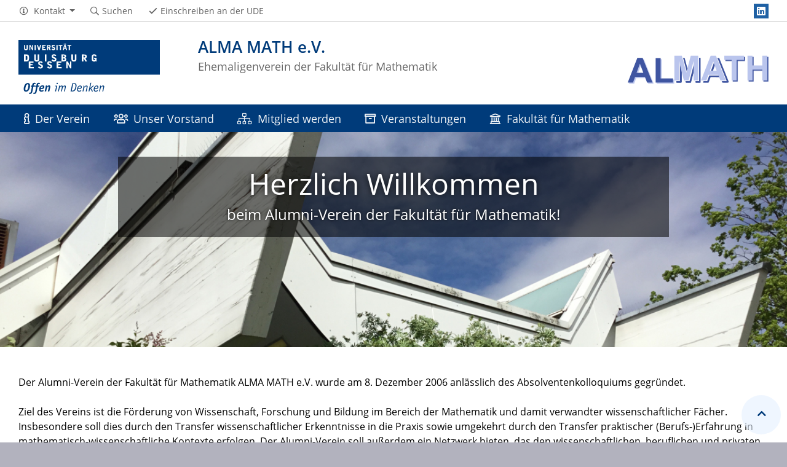

--- FILE ---
content_type: text/html; charset=UTF-8
request_url: https://www.uni-due.de/mathematik/almamath/
body_size: 5094
content:

<!DOCTYPE html>
<html lang="de-1996">
    <head>
        <meta name="GENERATOR" content="IMPERIA 9.2.14" />

        <meta charset="utf-8">
        <title>ALMA MATH e.V.</title>
        <meta name="viewport" content="width=device-width, initial-scale=1, shrink-to-fit=no">
        <link rel="stylesheet" type="text/css" href="/portal/4/css/ude2017.min.css" media="all">
        <link rel="stylesheet" type="text/css" href="/portal/4/css/legacy.css" media="all">
        <script src="/portal/4/js/prejquery.js"></script>
        <link href="/portal/4/js/jquery/jquery-ui/jquery-ui-1.12.1.custom/jquery-ui.min.css" rel="stylesheet">
        <link rel="apple-touch-icon" sizes="57x57" href="/apple-icon-57x57.png">
        <link rel="apple-touch-icon" sizes="60x60" href="/apple-icon-60x60.png">
        <link rel="apple-touch-icon" sizes="72x72" href="/apple-icon-72x72.png">
        <link rel="apple-touch-icon" sizes="76x76" href="/apple-icon-76x76.png">
        <link rel="apple-touch-icon" sizes="114x114" href="/apple-icon-114x114.png">
        <link rel="apple-touch-icon" sizes="120x120" href="/apple-icon-120x120.png">
        <link rel="apple-touch-icon" sizes="144x144" href="/apple-icon-144x144.png">
        <link rel="apple-touch-icon" sizes="152x152" href="/apple-icon-152x152.png">
        <link rel="apple-touch-icon" sizes="180x180" href="/apple-icon-180x180.png">
        <link rel="icon" type="image/png" sizes="192x192"  href="/android-icon-192x192.png">
        <link rel="icon" type="image/png" sizes="32x32" href="/favicon-32x32.png">
        <link rel="icon" type="image/png" sizes="96x96" href="/favicon-96x96.png">
        <link rel="icon" type="image/png" sizes="16x16" href="/favicon-16x16.png">
        <link rel="manifest" href="/manifest.json">
        <meta name="msapplication-TileColor" content="#ffffff">
        <meta name="msapplication-TileImage" content="/ms-icon-144x144.png">
        <meta name="theme-color" content="#ffffff">
        <meta name="robots" content="index,follow">
        <meta name="rubrik" content="Mathematik (/mathematik) [2008] ... Almamath ... Almamath neues Design 2012 (/mathematik/almamath)">
        <meta name="X-Imperia-Live-Info" content="6f31e55b-40ae-2401-5560-5694e68b13a1/950/3966/123488/126446" />
    </head>
    <!-- code cleaned by DocumentCleaner.pm 7.7.2017 -->
<body>
        <header>
            <div class="container" id="siteHeader">
                <a href="https://www.uni-due.de/de/index.php" id="udeLogo" aria-label="Zur Homepage"><span>Universität Duisburg-Essen</span><img src="/portal/4/images/UDE-logo-claim.svg" width="1052" height="414" alt=""></a>
                <div id="orgaunitTitle">
                    <a href="/mathematik/almamath">
                        <img src="/imperia/md/images/mathematik/almamath/logo_2024_pixelbild.png" class="float-right" alt="Logo der Organisationseinheit &quot;ALMA MATH e.V.&quot;">

                        <h1>ALMA MATH e.V.</h1><h2>Ehemaligenverein der Fakultät für Mathematik</h2>
                    </a>
                </div>
            </div>
        </header>
        <div id="navigationMainContainer">
            <div class="container">
                <div id="headerLine">
                    <div class="container" id="headerLineContent">
                        <nav class="col col-auto" id="navigationHeader">
                            <ul class="nav">
                                        <li>
                                    <a href="#" class="dropdown-toggle" data-toggle="dropdown" aria-haspopup="true" aria-expanded="false" role="button">
                                        <i class="far fa-fw fa-info-circle"></i>
                                        <span class="icon-label">Kontakt</span>
                                    </a>
                                    <ul class="dropdown-menu">



                                        <li><a href="mailto:alma.math@uni-due.de">alma.math@uni-due.de</a></li>


                                    </ul>
                                </li>
                                <li><a href="https://www.uni-due.de/suche/"><i class="far fa-fw fa-search"></i><span class="icon-label">Suchen</span></a></li>
                                                <li class="desktop_only"><a href="/studierendensekretariat/"><i class="far fa-fw fa-check"></i><span class="icon-label">Einschreiben an der UDE</span></a></li>
                            </ul><!--/.nav-->
                        </nav><!--/#navigationHeader-->
                        <nav class="col col-auto" id="navigationSocial">
                            <a href="#" class="social-toggler" data-toggle="dropdown" aria-haspopup="true" aria-expanded="false" role="button" id="socialDropDownButton"><i class="far fa-fw fa-share-square" aria-hidden="true"></i>
                            <span class="icon-label">Social Media</span>
                            </a>
                            <div class="dropdown-menu dropdown-menu-right" id="navigationSocialContent" aria-labelledby="socialDropDownButton">
                                <ul>
                                    <li><a href="https://www.linkedin.com/groups/12820450/" class="social social-linkedin" title="Folgen Sie uns bei LinkedIn" aria-label="LinkedIn"><i class="fab fa-fw fa-linkedin" aria-hidden="true"></i></a></li>
                                </ul>
                            </div>
                        </nav>

                    </div>
                </div>
                <nav class="navbar navbar-expand-lg navbar-dark" id="navigationMain">
                    <div class="row">
                        <button class="navbar-toggler" type="button" data-toggle="collapse" data-target="#navigationMainContent" aria-controls="navigationMainContent" aria-expanded="false" aria-label="Toggle navigation"><i class="far fa-bars"></i><span class="navbar-toggler-label">Navigation</span></button>
                        <div class="collapse navbar-collapse" id="navigationMainContent">
                            <ul>                                 <li><a href="/mathematik/almamath/"><i class="far fa-info"></i> Der Verein </a></li>
                                <li><a href="vorstand.php"><i class="far fa-users"></i> Unser Vorstand</a></li>
                                <li><a href="mitgliedschaft.php"><i class="fal fa-sitemap"></i> Mitglied werden</a></li>
                                <li><a href="veranstaltungen.php"><i class="far fa-archive"></i> Veranstaltungen</a></li>
                                <li><a href="/mathematik/"><i class="far fa-university"></i> Fakultät für Mathematik</a></li>

                                <li id="navbarOverflowButton"><a href="javascript:void(false);"></a></li>
                            </ul>
                        </div>
                    </div>
                </nav>
            </div>
        </div>
        <main>
            <div class="carouselbox">
                <div id="carousel" class="carousel carousel--350 slide" data-ride="carousel" data-interval="8000">
                    <figure class="carousel-item darkbackground active">
                        <img src="/imperia/md/images/pool/fittosize__1200_550_49ed7de41b26a228ade4c26a82bd391a_rensing-2019-camp-e-img_2346-1920-1080.jpg" class="carousel-img"  alt="">
                        <div class="carousel-caption">
                            <h1>
                                Herzlich Willkommen
                            </h1>
                            <h2>
                                   beim Alumni-Verein der Fakultät für Mathematik!
                            </h2>
                        </div>
                    </figure>
                </div>
            </div>
            <div id="content__standard__main">
<!--[Flexmodul:_portal_2018_text_und_bild]-->
<div class="container-background bg-white">
    <div class="container">
        <div class="row">
            <div class="col">
            <div class="card">
                <div class="card-body">
                    <h2><span class="card-subtitle"></span><span class="card-title"></span></h2>
                    <div class="card-text">
<div>Der Alumni-Verein der Fakult&auml;t f&uuml;r Mathematik ALMA MATH e.V. wurde am 8. Dezember 2006 anl&auml;sslich des Absolventenkolloquiums gegr&uuml;ndet.</div>
<div>&nbsp;</div>
<div>Ziel des Vereins ist die F&ouml;rderung von Wissenschaft, Forschung und Bildung im Bereich der Mathematik und damit verwandter wissenschaftlicher F&auml;cher. Insbesondere soll dies durch den Transfer wissenschaftlicher Erkenntnisse in die Praxis sowie umgekehrt durch den Transfer praktischer (Berufs-)Erfahrung in mathematisch-wissenschaftliche Kontexte erfolgen. Der Alumni-Verein soll au&szlig;erdem ein Netzwerk bieten, das den wissenschaftlichen, beruflichen und privaten Austausch unter den Mitgliedern erm&ouml;glicht.</div>
<div>&nbsp;</div>
<div>Unser Verein &bdquo;ALMA MATH e.V.&ldquo; ist r&uuml;ckwirkend zum 08. Dezember 2006 in das Vereinsregister der Stadt Oberhausen eingetragen worden und vom Finanzamt als gemeinn&uuml;tzig zur F&ouml;rderung von Wissenschaft und Forschung anerkannt.</div>
<div>&nbsp;</div>
                    </div>
                </div>
            </div>
<!-- /INC: -->
            </div>
        </div>
    </div>
</div>
<!--[Flexmodul:_portal_2018_text_und_bild]-->
<div class="container-background bg-colored bg-bluebright">
    <div class="container">
        <div class="row">
            <div class="col">
            <div class="card">
                <div class="card-img-left card_img_mittel">
                    <figure>
                        <img src="/imperia/md/images/pool/fittosize__1200_0_5621bd3246bee395767833f288207977_update-software-pixabay-c-tumisu-16x9.jpg" title="" alt="" width="1200" height="360">
                    </figure>
                </div>
                <div class="card-body">
                    <h2><a href=""><span class="card-subtitle"></span><span class="card-title">Aktuelles</span></a></h2>
                    <div class="card-text">
<p>Hier finden Sie Informationen zu unseren n&auml;chsten geplanten Veranstaltungen.</p>
<ul>
	<li><strong>Stammtisch</strong><br />
	Halbj&auml;hrlich laden wir zu unserem Stammtisch, bei dem sich Vereinsmitglieder, Student:innen, Mitarbeiter:innen und Lehrende der Fakult&auml;t in gem&uuml;tlicher Runde untereinander austauschen und gemeinsame Projekte entwickeln und vorbereiten k&ouml;nnen. <strong>Der Termin f&uuml;r unseren n&auml;chsten Stammtisch wird hier und an Vereinsmitglieder via E-Mail fr&uuml;hzeitig bekannt gegeben.</strong></li>
</ul>
<p>Besuchen Sie auch unseren Auftritt bei <a href="https://www.linkedin.com/groups/12820450/">LinkedIn</a>. Mitglied dieser Gruppe k&ouml;nnen alle werden, die sich mit der Fakult&auml;t f&uuml;r Mathematik sowie unserem Verein verbunden f&uuml;hlen. Wir informieren auch dort regelm&auml;&szlig;ig &uuml;ber unsere Aktivit&auml;ten.</p>
                    </div>
                </div>
            </div>
<!-- /INC: -->
            </div>
        </div>
    </div>
</div>
<!--[Flexmodul:_portal_2018_text_und_bild]-->
<div class="container-background bg-white">
    <div class="container">
        <div class="row">
            <div class="col">
            <div class="card">
                <div class="card-body">
                    <h2><span class="card-subtitle"></span><span class="card-title">Aktivitäten</span></h2>
                    <div class="card-text">
<p><strong>Regelm&auml;&szlig;ige Aktivit&auml;ten</strong></p>
<ul>
	<li>Eine <strong>Mitgliederversammlung</strong> findet einmal im Jahr statt, der Termin wird fr&uuml;hzeitig kommuniziert.</li>
	<li>Etwa einmal im Quartal findet zus&auml;tzlich ein <strong>Stammtisch</strong> statt zur Vernetzung der Mitglieder und Planung weiterer Aktivit&auml;ten.</li>
	<li>In unregelm&auml;&szlig;igen Abst&auml;nden findet ein <strong>Vereinstag</strong> statt.</li>
	<li>Regelm&auml;&szlig;ig finden <strong>Ringvorlesungen</strong> statt, im Rahmen derer Alumni Einblicke in Anwendungsfelder der Mathematik im Berufsleben geben.</li>
	<li>(Neu seit 2022) Zu Beginn des Wintersemesters organisieren wir unter dem Titel <strong>Mathematik in der Praxis </strong>einen Nachmittag im WSC-Geb&auml;ude, bei dem mehrere Alumni ebenfalls Einblicke in ihre aktuellen Berufst&auml;tigkeiten und Werdeg&auml;nge gew&auml;hren. Im Gegensatz zu der Ringvorlesung sind die Vortr&auml;ge bewusst kurz gehalten und vermitteln auch Eindr&uuml;cke von Berufseinsteigern. Im Vordergrund steht der pers&ouml;nliche Austausch zwischen Studierenden und Alumni sowie die M&ouml;glichkeit Kontakte zu kn&uuml;pfen. Falls Sie Interesse haben, diese Veranstaltung (oder die Ringvorlesung) mit einem Beitrag zu unterst&uuml;tzen, so melden Sie sich gerne per <a href="mailto:alma.math@uni-due.de?subject=Mathematik%20in%20der%20Praxis">Email</a>&nbsp;bei uns. Wir suchen regelm&auml;&szlig;ig neue Vortragende.</li>
</ul>
<p>Unser Verein ist allj&auml;hrlich bei dem Absolventenkolloquium pr&auml;sent. Wir verleihen im Rahmen der Veranstaltung unseren <strong>Preis f&uuml;r herausragende Abschlussarbeiten</strong> an Bachelor-, Master- sowie Promotionsabsolvent:innen.</p>
                    </div>
                </div>
            </div>
<!-- /INC: -->
            </div>
        </div>
    </div>
</div>
<!--[Flexmodul:_portal_2018_text_und_bild]-->
<div class="container-background bg-colored bg-bluebright">
    <div class="container">
        <div class="row">
            <div class="col">
            <div class="card">
                <div class="card-img-right card_img_mittel">
                    <figure>
                        <img src="/imperia/md/images/pool/fittosize__1200_0_268f49de884b05341432256906dd4c8a_rawpixel-com-250087-unsplash-1920-1080.jpg" title="" alt="" width="1200" height="360">
                    </figure>
                </div>
                <div class="card-body">
                    <h2><span class="card-subtitle"></span><span class="card-title">Mitgliedschaft</span></h2>
                    <div class="card-text">
<p>Wir freuen uns immer &uuml;ber neue Mitglieder!</p>
<p>Dem Verein beitreten k&ouml;nnen alle, welche die Ziele des Vereins unterst&uuml;tzen - insbesondere nat&uuml;rlich Studierende des Fachbereichs, Doktorand:innen, Absolvent:innen, Mitarbeiter:innen sowie Professor:innen. Falls Sie Mitglied werden m&ouml;chten, schreiben Sie bitte eine Mail an unsere <a href="mailto:alma.math@uni-due.de?subject=Mitgliedschaft%20bei%20ALMA%20MATH%20e.V.">Emailadresse</a>.</p>
<p>Wir m&ouml;chten an dieser Stelle schon einmal alle (zuk&uuml;nftigen) Mitglieder zur aktiven Mitarbeit in unserem Verein motivieren! Sei es durch die Teilnahme an der Mitgliederversammlung, durch die Mithilfe bei der Planung und Durchf&uuml;hrung von Aktivit&auml;ten oder auch durch Anregungen, Ideen und kritische Anmerkungen. Unser Verein lebt von einem kontinuierlichen Dialog zwischen Mitgliedern und Vorstand. Wir freuen uns auf den Kontakt!</p>
                    </div>
                </div>
            </div>
<!-- /INC: -->
            </div>
        </div>
    </div>
</div>
            </div>
            <div id="content__sub__main">
            </div>
            <a href="#top" title="zum Seitenanfang" class="jumpto-top"><i class="fas fa-chevron-up"></i></a>
        </main>
        <footer>
            <div class="container-background bg-primary darkbackground bluefooter">
                <div class="container">
                    <div class="row">

                        <div class="col-sm mb-3 mb-lg-0">
                            <div class="csc-textpic-text">
                                <h2><a href="http://www.uni-due.de/imperia/md/content/mathematik/almamath/satzung.pdf">Vereinssatzung</a></h2>

<h2><a href="https://www.linkedin.com/groups/12820450/">LinkedIn</a></h2>

<h2><a href="https://www.uni-due.de/mathematik/almamath/mitgliedschaft.php">Mitgliedschaft</a></h2>

<h2><a href="https://www.uni-due.de/mathematik/almamath/mitgliedschaft.php#spenden">Spenden</a></h2>

                            </div>
                        </div><!--col-->

                        <div class="col-sm mb-3 mb-lg-0">
                            <h2 class="card-title">ALMA MATH e.V.</h2>
                            <div class="csc-textpic-text">
                                <h3>Ehemaligenverein der Fakult&auml;t f&uuml;r Mathematik<br />
Universit&auml;t Duisburg-Essen</h3>

<p>Kontoverbindung f&uuml;r Spenden und Geb&uuml;hren<br />
Commerzbank Frankfurt am Main<br />
<strong>IBAN:</strong> DE17 3004 0000 0432 6658 00<br />
<strong>BIC:</strong> COBADEDDXX</p>

                            </div>
                        </div><!--col-->

                    </div><!--row-->
                </div><!--container-->
            </div>
            <div class="container-background bg-imprint darkbackground imprintline">
                <div class="container">
                    <div class="row">
                        <div class="col" id="footerLogo"><a href="https://www.uni-due.de/de/index.php"><img src="/portal/4/images/UDE-logo-claim-dark.svg" width="1052" height="414" alt=""></a></div>
                        <div class="col col-md-auto justify-content-end">
                            <nav id="navigationFooter" class="navbar">
                                <ul>
                                    <li><a href="/infoline/"><i class="far fa-fw fa-phone"></i>Infoline</a></li>
                                    <li><a href="/de/hilfe_im_notfall.php"><i class="far fa-fw fa-exclamation-triangle"></i>Hilfe im Notfall</a></li>
                <li><a href="/de/impressum.shtml"><i class="far fa-comments"></i>Impressum</a></li>
                                </ul>
                            </nav>
                            <div id="footerCopyright" class="navbar">
                                <ul class="nav">
                                    <li>&copy;&nbsp;UDE</li>
                                    <li>Letzte Änderung:&nbsp;18.12.2025</li>
                                    <li><a href="mailto:alma.math@uni-due.de">alma.math@uni-due.de</a></li>
                                </ul>
                            </div>
                        </div>
                    </div>
                </div>
            </div>
        </footer>
        <script src="/portal/4/js/complete.js?20260120160408"></script>
    </body>
</html>
